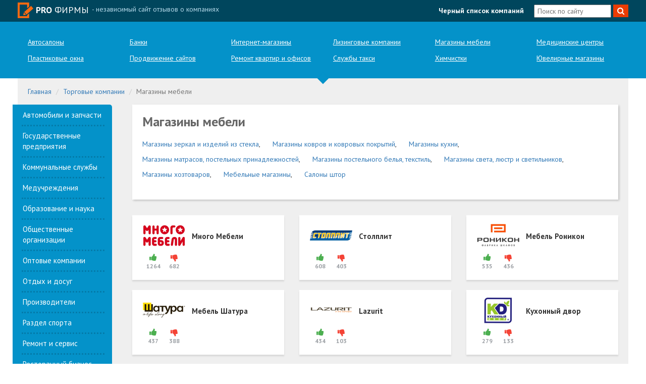

--- FILE ---
content_type: text/html; charset=UTF-8
request_url: http://pro-firmy.ru/torgovye-kompanii/magazini-mebeli
body_size: 44344
content:
<!DOCTYPE html>
<html lang="ru-RU">
    <head>
        <meta charset="UTF-8"/>
		<meta name="csrf-param" content="_csrf">
    <meta name="csrf-token" content="QnRDZ1dkemYtPXIRGwEYNyYWchZlDVcjKRlxFCMAHTR1MwoQASETVw==">
        <link rel="shortcut icon" href="/img/favicon.ico">
        <title>Магазины мебели: отзывы клиентов из Москвы и России</title>
		<meta name="description" content="Раздел Магазины мебели представлен сотней компаний, оказывающих услуги, чтобы не ошибиться, читайте правдивые отзывы клиентов.">
<meta name="keywords" content="Магазины мебели, отзывы клиентов, покупателей">
<link href="https://maxcdn.bootstrapcdn.com/bootstrap/3.3.7/css/bootstrap.min.css" rel="stylesheet">
<link href="//netdna.bootstrapcdn.com/font-awesome/4.2.0/css/font-awesome.min.css" rel="stylesheet">
<link href="/vendor/fancybox/jquery.fancybox.css" rel="stylesheet">
<link href="/css/animate.css" rel="stylesheet">
<link href="/vendor/raty/lib/jquery.raty.css" rel="stylesheet">
<link href="/vendor/jquery-ui/1.11.4/jquery-ui.min.css" rel="stylesheet">
<link href="/vendor/jquery-ui/1.11.4/jquery-ui.theme.min.css" rel="stylesheet">
<link href="/css/site.css?v=0.08" rel="stylesheet">
<script src="/assets/87863508/jquery.js"></script>
<script src="https://maxcdn.bootstrapcdn.com/bootstrap/3.3.7/js/bootstrap.min.js"></script>
<script src="/assets/6e6175d4/yii.js"></script>
<script src="/vendor/fancybox/jquery.fancybox.pack.js"></script>
<script src="/vendor/modernizr.custom.js"></script>
<script src="/vendor/raty/lib/jquery.raty.js"></script>
<script src="/vendor/scroll_to.js"></script>
<script src="/vendor/jquery-ui/1.11.4/jquery-ui.min.js"></script>
<script src="/js/php_functions.js"></script>
<script src="https://api-maps.yandex.ru/2.0/?load=package.full&amp;lang=ru-RU"></script>
<script src="/js/main.js?v=0.02"></script>    </head>
    <body id="top">
        <!--[if lt IE 7]>
                <p class="browsehappy">You are using an <strong>outdated</strong> browser. Please <a href="http://browsehappy.com/">upgrade your browser</a> to improve your experience.</p>
        <![endif]-->
				        <!--==============================header=================================-->
        <header>
            <div class="header-first-line">
                <div class='container'>
                    <div class='row'>
                        <div class="col-xs-7">
                            <a class="logo" href="/">
								<img src="/img/logo.png" alt=""> <span class="logo-part-1">PRO</span><span class="logo-part-2"> ФИРМЫ</span>
                            </a>
                            <span class="logo-slogan">
                                - независимый сайт отзывов о компаниях
                            </span>
                        </div>
                        <div class="col-xs-3 text-right">
							<a class="black-list-link" href="/catalog/black-list">Черный список компаний</a>						</div>
                        <div class="col-xs-2">
							<div class="header-search text-right">
								<form action="/search"><input name="q" type="text" autocomplete="off" placeholder="Поиск по сайту" class="header-search-input"> <button  class="header-search-button"><i class="fa fa-search"></i></button></form>
							</div>
                        </div>
                    </div>
                </div>
            </div>
            <div class='header-second-line'>
                <div class='container'>
					<ul class="row nav navbar-nav header-categories">
													<li class="col-xs-2"><a href="/avtomobili-i-zapchasti/avtosalony-i-zapchasti/avtosalony">Автосалоны</a></li>
													<li class="col-xs-2"><a href="/sfera-biznes-uslug/finansovye-organizacii/banki">Банки</a></li>
													<li class="col-xs-2"><a href="/torgovye-kompanii/internet-magaziny">Интернет-магазины</a></li>
													<li class="col-xs-2"><a href="/sfera-biznes-uslug/finansovye-organizacii/lizingovye-kompanii">Лизинговые компании</a></li>
													<li class="col-xs-2"><a href="/torgovye-kompanii/magazini-mebeli">Магазины мебели</a></li>
													<li class="col-xs-2"><a href="/meduchrezhdenija/medicinskie-centry-analizy/medicinskie-centry">Медицинские центры</a></li>
													<li class="col-xs-2"><a href="/stroitelstvo-i-nedvizhimost/stroitelnye-i-remontnye-organizacii/plastikovie-okna">Пластиковые окна</a></li>
													<li class="col-xs-2"><a href="/sfera-biznes-uslug/reklamnye-agentstva-piar-marketing/prodvizhenie-saytov">Продвижение сайтов</a></li>
													<li class="col-xs-2"><a href="/stroitelstvo-i-nedvizhimost/stroitelnye-i-remontnye-organizacii/remont-kvartir-i-ofisov">Ремонт квартир и офисов</a></li>
													<li class="col-xs-2"><a href="/transportnye-kompanii/passazhirskiy-transport-gruzoperevozki/sluzhby-taksi">Службы такси</a></li>
													<li class="col-xs-2"><a href="/uslugi-naseleniju/doma-byta-atele-himchistki-remont-odezhdy-i-obuvi/himchistki">Химчистки</a></li>
													<li class="col-xs-2"><a href="/torgovye-kompanii/uvelirnye-magaziny-parfumeriya-kosmetika/uvelirnye-magaziny">Ювелирные магазины</a></li>
											</ul>
                </div>
            </div>
            <div class="header-marker"></div>
        </header>
        <div class="container center-container">
            <div class="center-container-background">
				
<ul class="breadcrumb" itemscope itemtype="http://schema.org/BreadcrumbList"><li itemprop="itemListElement" itemscope itemtype="http://schema.org/ListItem"><a href="/" itemprop="item"><span itemprop="name">Главная</span></a></li>
<li itemprop="itemListElement" itemscope itemtype="http://schema.org/ListItem"><a href="/torgovye-kompanii" itemprop="item"><span itemprop="name">Торговые компании</span></a></li>
<li itemprop="itemListElement" itemscope itemtype="http://schema.org/ListItem" class="active"><span itemprop="name">Магазины мебели</span></li>
</ul><div class="row">
    <div class='col-xs-2'>
        <ul class="left-categories">
                            <li class=""><a href="/avtomobili-i-zapchasti">Автомобили и запчасти</a></a></li>
                            <li class=""><a href="/gosudarstvennaie-predpriyatia">Государственные предприятия</a></a></li>
                            <li class=""><a href="/kommunalnye-sluzhby">Коммунальные службы</a></a></li>
                            <li class=""><a href="/meduchrezhdenija">Медучреждения</a></a></li>
                            <li class=""><a href="/obrazovanie-i-nauka">Образование и наука</a></a></li>
                            <li class=""><a href="/obshhestvennye-organizacii">Общественные организации</a></a></li>
                            <li class=""><a href="/optovye-kompanii">Оптовые компании</a></a></li>
                            <li class=""><a href="/otdih-i-dosug">Отдых и досуг</a></a></li>
                            <li class=""><a href="/proizvoditeli">Производители</a></a></li>
                            <li class=""><a href="/razdel-sporta">Раздел спорта</a></a></li>
                            <li class=""><a href="/remont-i-servis">Ремонт и сервис</a></a></li>
                            <li class=""><a href="/restorannyj-biznes">Ресторанный бизнес</a></a></li>
                            <li class=""><a href="/socialnye-sluzhby">Социальные службы</a></a></li>
                            <li class=""><a href="/stroitelstvo-i-nedvizhimost">Строительство и недвижимость</a></a></li>
                            <li class=""><a href="/sfera-biznes-uslug">Сфера бизнес-услуг</a></a></li>
                            <li class=""><a href="/sfera-turizma">Сфера туризма</a></a></li>
                            <li class="active"><a href="/torgovye-kompanii">Торговые компании</a></a></li>
                            <li class=""><a href="/torgovye-predpriyatiya">Торговые предприятия</a></a></li>
                            <li class=""><a href="/transportnye-kompanii">Транспортные компании</a></a></li>
                            <li class=""><a href="/uslugi-naseleniju">Услуги населению</a></a></li>
                    </ul>
    </div>
    <div class="col-xs-10">
        <div class="row">
            <div class="col-xs-12">
                <div class="white-block with-margin">
                    <h1 class="category-title">Магазины мебели</h1>
                                            <ul class="subcategories-list">
                                                            <li><a href="/torgovye-kompanii/magazini-mebeli/magaziny-zerkal-i-izdeliy-iz-stekla" title="Магазины зеркал и изделий из стекла">Магазины зеркал и изделий из стекла</a>,</li>

                                                            <li><a href="/torgovye-kompanii/magazini-mebeli/magaziny-kovrov-i-kovrovyh-pokrytiy" title="Магазины ковров и ковровых покрытий">Магазины ковров и ковровых покрытий</a>,</li>

                                                            <li><a href="/torgovye-kompanii/magazini-mebeli/magaziny-kuhni" title="Магазины кухни">Магазины кухни</a>,</li>

                                                            <li><a href="/torgovye-kompanii/magazini-mebeli/magaziny-matrasov-postelnyh-prinadlezhnostey" title="Магазины матрасов, постельных принадлежностей">Магазины матрасов, постельных принадлежностей</a>,</li>

                                                            <li><a href="/torgovye-kompanii/magazini-mebeli/magaziny-postelnogo-belya-tekstil" title="Магазины постельного белья, текстиль">Магазины постельного белья, текстиль</a>,</li>

                                                            <li><a href="/torgovye-kompanii/magazini-mebeli/magaziny-sveta-lustr-i-svetilnikov" title="Магазины света, люстр и светильников">Магазины света, люстр и светильников</a>,</li>

                                                            <li><a href="/torgovye-kompanii/magazini-mebeli/magaziny-tovarov-dlya-doma-i-hoztovarov" title="Магазины хозтоваров">Магазины хозтоваров</a>,</li>

                                                            <li><a href="/torgovye-kompanii/magazini-mebeli/magaziny-i-salony-mebeli-mebelnye-centry" title="Мебельные магазины">Мебельные магазины</a>,</li>

                                                            <li><a href="/torgovye-kompanii/magazini-mebeli/magaziny-i-salony-shtor" title="Салоны штор">Салоны штор</a></li>

                                                    </ul>
                                    </div>
            </div>
        </div>

        <div class="row">
            <div class="col-xs-12">
                            </div>
        </div>
        <div class="row">
            <div class="col-xs-12 mdc-companies">
                <div class="">
                    

                                            <div class="row">
                                                            <div class="col-xs-4 mdc-companies-item">
                                    
<div class="mdc-companies-item-container">
    <a href="/mnogo-mebeli-otzyvy">
        <div class="mdc-companies-item-title">
            <div class="mdc-companies-item-title-logo">
                                    <img src="/img/cache/company/logo/small-logo/company-100840.png" alt="Много Мебели">                                <table class="mdc-companies-item-rating">
                    <tr class="company-rating">
                        <td class="company-rating-pos"><i class="fa fa fa-thumbs-up"></i>1264</td>
                        <td class="company-rating-neg"><i class="fa fa fa-thumbs-down"></i>682</td>
                    </tr>
                </table>
            </div>
            <span>Много Мебели</span>
        </div>
        <div class="mdc-companies-item-text">
        </div>
    </a>
</div>                                </div>
                                                            <div class="col-xs-4 mdc-companies-item">
                                    
<div class="mdc-companies-item-container">
    <a href="/stolplit-otzyvy">
        <div class="mdc-companies-item-title">
            <div class="mdc-companies-item-title-logo">
                                    <img src="/img/cache/company/logo/small-logo/company-66082.png" alt="Столплит">                                <table class="mdc-companies-item-rating">
                    <tr class="company-rating">
                        <td class="company-rating-pos"><i class="fa fa fa-thumbs-up"></i>608</td>
                        <td class="company-rating-neg"><i class="fa fa fa-thumbs-down"></i>403</td>
                    </tr>
                </table>
            </div>
            <span>Столплит</span>
        </div>
        <div class="mdc-companies-item-text">
        </div>
    </a>
</div>                                </div>
                                                            <div class="col-xs-4 mdc-companies-item">
                                    
<div class="mdc-companies-item-container">
    <a href="/ronikon-otzyvy">
        <div class="mdc-companies-item-title">
            <div class="mdc-companies-item-title-logo">
                                    <img src="/img/cache/company/logo/small-logo/company-65883.png" alt="Мебель Роникон">                                <table class="mdc-companies-item-rating">
                    <tr class="company-rating">
                        <td class="company-rating-pos"><i class="fa fa fa-thumbs-up"></i>535</td>
                        <td class="company-rating-neg"><i class="fa fa fa-thumbs-down"></i>436</td>
                    </tr>
                </table>
            </div>
            <span>Мебель Роникон</span>
        </div>
        <div class="mdc-companies-item-text">
        </div>
    </a>
</div>                                </div>
                                                    </div>
                                            <div class="row">
                                                            <div class="col-xs-4 mdc-companies-item">
                                    
<div class="mdc-companies-item-container">
    <a href="/shatura-mk-otzyvy">
        <div class="mdc-companies-item-title">
            <div class="mdc-companies-item-title-logo">
                                    <img src="/img/cache/company/logo/small-logo/company-66094.png" alt="Мебель Шатура">                                <table class="mdc-companies-item-rating">
                    <tr class="company-rating">
                        <td class="company-rating-pos"><i class="fa fa fa-thumbs-up"></i>437</td>
                        <td class="company-rating-neg"><i class="fa fa fa-thumbs-down"></i>388</td>
                    </tr>
                </table>
            </div>
            <span>Мебель Шатура</span>
        </div>
        <div class="mdc-companies-item-text">
        </div>
    </a>
</div>                                </div>
                                                            <div class="col-xs-4 mdc-companies-item">
                                    
<div class="mdc-companies-item-container">
    <a href="/lazurit-74-otzyvy">
        <div class="mdc-companies-item-title">
            <div class="mdc-companies-item-title-logo">
                                    <img src="/img/cache/company/logo/small-logo/company-102961.png" alt="Lazurit">                                <table class="mdc-companies-item-rating">
                    <tr class="company-rating">
                        <td class="company-rating-pos"><i class="fa fa fa-thumbs-up"></i>434</td>
                        <td class="company-rating-neg"><i class="fa fa fa-thumbs-down"></i>103</td>
                    </tr>
                </table>
            </div>
            <span>Lazurit</span>
        </div>
        <div class="mdc-companies-item-text">
        </div>
    </a>
</div>                                </div>
                                                            <div class="col-xs-4 mdc-companies-item">
                                    
<div class="mdc-companies-item-container">
    <a href="/kuhonnyy-dvor-otzyvy">
        <div class="mdc-companies-item-title">
            <div class="mdc-companies-item-title-logo">
                                    <img src="/img/cache/company/logo/small-logo/company-100817.png" alt="Кухонный двор">                                <table class="mdc-companies-item-rating">
                    <tr class="company-rating">
                        <td class="company-rating-pos"><i class="fa fa fa-thumbs-up"></i>279</td>
                        <td class="company-rating-neg"><i class="fa fa fa-thumbs-down"></i>133</td>
                    </tr>
                </table>
            </div>
            <span>Кухонный двор</span>
        </div>
        <div class="mdc-companies-item-text">
        </div>
    </a>
</div>                                </div>
                                                    </div>
                                            <div class="row">
                                                            <div class="col-xs-4 mdc-companies-item">
                                    
<div class="mdc-companies-item-container">
    <a href="/cvet-divanov-otzyvy">
        <div class="mdc-companies-item-title">
            <div class="mdc-companies-item-title-logo">
                                    <img src="/img/cache/company/logo/small-logo/company-100811.png" alt="Цвет Диванов">                                <table class="mdc-companies-item-rating">
                    <tr class="company-rating">
                        <td class="company-rating-pos"><i class="fa fa fa-thumbs-up"></i>86</td>
                        <td class="company-rating-neg"><i class="fa fa fa-thumbs-down"></i>180</td>
                    </tr>
                </table>
            </div>
            <span>Цвет Диванов</span>
        </div>
        <div class="mdc-companies-item-text">
        </div>
    </a>
</div>                                </div>
                                                            <div class="col-xs-4 mdc-companies-item">
                                    
<div class="mdc-companies-item-container">
    <a href="/anderssen-otzyvy">
        <div class="mdc-companies-item-title">
            <div class="mdc-companies-item-title-logo">
                                    <img src="/img/cache/company/logo/small-logo/company-101596.png" alt="Anderssen">                                <table class="mdc-companies-item-rating">
                    <tr class="company-rating">
                        <td class="company-rating-pos"><i class="fa fa fa-thumbs-up"></i>224</td>
                        <td class="company-rating-neg"><i class="fa fa fa-thumbs-down"></i>55</td>
                    </tr>
                </table>
            </div>
            <span>Anderssen</span>
        </div>
        <div class="mdc-companies-item-text">
        </div>
    </a>
</div>                                </div>
                                                            <div class="col-xs-4 mdc-companies-item">
                                    
<div class="mdc-companies-item-container">
    <a href="/lazurit-61-otzyvy">
        <div class="mdc-companies-item-title">
            <div class="mdc-companies-item-title-logo">
                                    <img src="/img/cache/company/logo/small-logo/company-102497.png" alt="Лазурит">                                <table class="mdc-companies-item-rating">
                    <tr class="company-rating">
                        <td class="company-rating-pos"><i class="fa fa fa-thumbs-up"></i>202</td>
                        <td class="company-rating-neg"><i class="fa fa fa-thumbs-down"></i>30</td>
                    </tr>
                </table>
            </div>
            <span>Лазурит</span>
        </div>
        <div class="mdc-companies-item-text">
        </div>
    </a>
</div>                                </div>
                                                    </div>
                                            <div class="row">
                                                            <div class="col-xs-4 mdc-companies-item">
                                    
<div class="mdc-companies-item-container">
    <a href="/zov-18-otzyvy">
        <div class="mdc-companies-item-title">
            <div class="mdc-companies-item-title-logo">
                                    <img src="/img/cache/company/logo/small-logo/company-142372.png" alt="Кухни Зов">                                <table class="mdc-companies-item-rating">
                    <tr class="company-rating">
                        <td class="company-rating-pos"><i class="fa fa fa-thumbs-up"></i>122</td>
                        <td class="company-rating-neg"><i class="fa fa fa-thumbs-down"></i>101</td>
                    </tr>
                </table>
            </div>
            <span>Кухни Зов</span>
        </div>
        <div class="mdc-companies-item-text">
        </div>
    </a>
</div>                                </div>
                                                            <div class="col-xs-4 mdc-companies-item">
                                    
<div class="mdc-companies-item-container">
    <a href="/mebelvia-otzyvy">
        <div class="mdc-companies-item-title">
            <div class="mdc-companies-item-title-logo">
                                    <img src="/img/cache/company/logo/small-logo/company-249274.png" alt="Мебель Виа">                                <table class="mdc-companies-item-rating">
                    <tr class="company-rating">
                        <td class="company-rating-pos"><i class="fa fa fa-thumbs-up"></i>192</td>
                        <td class="company-rating-neg"><i class="fa fa fa-thumbs-down"></i>15</td>
                    </tr>
                </table>
            </div>
            <span>Мебель Виа</span>
        </div>
        <div class="mdc-companies-item-text">
        </div>
    </a>
</div>                                </div>
                                                            <div class="col-xs-4 mdc-companies-item">
                                    
<div class="mdc-companies-item-container">
    <a href="/homeme-ru-otzyvy">
        <div class="mdc-companies-item-title">
            <div class="mdc-companies-item-title-logo">
                                    <img src="/img/cache/company/logo/small-logo/company-159393.png" alt="HomeMe">                                <table class="mdc-companies-item-rating">
                    <tr class="company-rating">
                        <td class="company-rating-pos"><i class="fa fa fa-thumbs-up"></i>184</td>
                        <td class="company-rating-neg"><i class="fa fa fa-thumbs-down"></i>5</td>
                    </tr>
                </table>
            </div>
            <span>HomeMe</span>
        </div>
        <div class="mdc-companies-item-text">
        </div>
    </a>
</div>                                </div>
                                                    </div>
                                            <div class="row">
                                                            <div class="col-xs-4 mdc-companies-item">
                                    
<div class="mdc-companies-item-container">
    <a href="/stekswood-otzyvy">
        <div class="mdc-companies-item-title">
            <div class="mdc-companies-item-title-logo">
                                    <img src="/img/cache/company/logo/small-logo/company-249288.png" alt="Stekswood">                                <table class="mdc-companies-item-rating">
                    <tr class="company-rating">
                        <td class="company-rating-pos"><i class="fa fa fa-thumbs-up"></i>127</td>
                        <td class="company-rating-neg"><i class="fa fa fa-thumbs-down"></i>0</td>
                    </tr>
                </table>
            </div>
            <span>Stekswood</span>
        </div>
        <div class="mdc-companies-item-text">
        </div>
    </a>
</div>                                </div>
                                                            <div class="col-xs-4 mdc-companies-item">
                                    
<div class="mdc-companies-item-container">
    <a href="/dyatkovo-otzyvy">
        <div class="mdc-companies-item-title">
            <div class="mdc-companies-item-title-logo">
                                    <img src="/img/cache/company/logo/small-logo/company-100810.png" alt="Мебель Дятьково">                                <table class="mdc-companies-item-rating">
                    <tr class="company-rating">
                        <td class="company-rating-pos"><i class="fa fa fa-thumbs-up"></i>121</td>
                        <td class="company-rating-neg"><i class="fa fa fa-thumbs-down"></i>6</td>
                    </tr>
                </table>
            </div>
            <span>Мебель Дятьково</span>
        </div>
        <div class="mdc-companies-item-text">
        </div>
    </a>
</div>                                </div>
                                                            <div class="col-xs-4 mdc-companies-item">
                                    
<div class="mdc-companies-item-container">
    <a href="/vobaza-otzyvy">
        <div class="mdc-companies-item-title">
            <div class="mdc-companies-item-title-logo">
                                    <img src="/img/cache/company/logo/small-logo/company-251006.png" alt="ВоБаза">                                <table class="mdc-companies-item-rating">
                    <tr class="company-rating">
                        <td class="company-rating-pos"><i class="fa fa fa-thumbs-up"></i>121</td>
                        <td class="company-rating-neg"><i class="fa fa fa-thumbs-down"></i>2</td>
                    </tr>
                </table>
            </div>
            <span>ВоБаза</span>
        </div>
        <div class="mdc-companies-item-text">
        </div>
    </a>
</div>                                </div>
                                                    </div>
                                    </div>
            </div>
        </div>
        <div class="row">
            <div class="col-xs-12">
                <center>
                    <ul class="pagination"><li class="prev disabled"><span><span class='pager-nav-ico'></span> Предыдущая</span></li>
<li class="active"><a href="/torgovye-kompanii/magazini-mebeli" data-page="0">1</a></li>
<li><a href="/torgovye-kompanii/magazini-mebeli?page=2" data-page="1">2</a></li>
<li><a href="/torgovye-kompanii/magazini-mebeli?page=3" data-page="2">3</a></li>
<li><a href="/torgovye-kompanii/magazini-mebeli?page=4" data-page="3">4</a></li>
<li><a href="/torgovye-kompanii/magazini-mebeli?page=5" data-page="4">5</a></li>
<li><a href="/torgovye-kompanii/magazini-mebeli?page=6" data-page="5">6</a></li>
<li><a href="/torgovye-kompanii/magazini-mebeli?page=7" data-page="6">7</a></li>
<li><a href="/torgovye-kompanii/magazini-mebeli?page=8" data-page="7">8</a></li>
<li><a href="/torgovye-kompanii/magazini-mebeli?page=9" data-page="8">9</a></li>
<li><a href="/torgovye-kompanii/magazini-mebeli?page=10" data-page="9">10</a></li>
<li class="next"><a href="/torgovye-kompanii/magazini-mebeli?page=2" data-page="1">Следующая <span class='pager-nav-ico'></span></a></li></ul>                </center>
            </div>
        </div>
                <div class="row">
            <div class="col-xs-12 mdc-companies">
                <div class='last-reviews1'>
                    <div class="reviews-preview-title">Последние отзывы раздела</div>
                    
<div class="reviews-preview">
            <div class="row">
                            <div class="col-xs-4">
                    

	<div class="reviews-preview-block" onclick="location.assign('/tri-kita-3-otzyvy')">
		<div class="reviews-preview-block-logo">
							<img src="/img/cache/company/logo/small-logo/company-101829.png" alt="ТРИ КИТА">					</div>
		<div class="reviews-preview-block-rating">
							<i class="fa fa-thumbs-o-up"></i>
					</div>
		<div class="reviews-preview-block-title"><a href="/tri-kita-3-otzyvy">ТРИ КИТА</a></div>
		<div class="reviews-preview-block-text"><span class="reviews-preview-block-name">Максим: </span>
			Был проездом, увидел большой комплекс и решил заехать из любопытства. Внутри не как в обычном шумном ТЦ, а более камерно, хоть и просторно. Прошёлся по этажам, посмотрел, какие вообще сейчас тенденции…		</div>
		<div class="reviews-preview-block-footer">
			<div class="row">
				<div class="col-xs-6">
					<div class="reviews-preview-block-date">19.01.26</div>
				</div>
				<div class="col-xs-6">
					<div class="reviews-preview-block-locality text-right">Москва</div>
				</div>
			</div>
		</div>
	</div>
	                </div>
                            <div class="col-xs-4">
                    

	<div class="reviews-preview-block" onclick="location.assign('/multimebel-otzyvy')">
		<div class="reviews-preview-block-logo">
							<img src="/img/cache/company/logo/small-logo/company-101022.png" alt="МультиМебель">					</div>
		<div class="reviews-preview-block-rating">
							<i class="fa fa-thumbs-o-up"></i>
					</div>
		<div class="reviews-preview-block-title"><a href="/multimebel-otzyvy">МультиМебель</a></div>
		<div class="reviews-preview-block-text"><span class="reviews-preview-block-name">Алла: </span>
			Заказать шкаф оказалось проще простого, менеджеры всё сделали быстро. Замерщик дал крутые советы по делу. Ещё порадовало, что изготовили и поставили шкаф-купе очень оперативно и аккуратно. В общем, я…		</div>
		<div class="reviews-preview-block-footer">
			<div class="row">
				<div class="col-xs-6">
					<div class="reviews-preview-block-date">20.12.25</div>
				</div>
				<div class="col-xs-6">
					<div class="reviews-preview-block-locality text-right">Москва</div>
				</div>
			</div>
		</div>
	</div>
	                </div>
                            <div class="col-xs-4">
                    

	<div class="reviews-preview-block" onclick="location.assign('/tri-kita-3-otzyvy')">
		<div class="reviews-preview-block-logo">
							<img src="/img/cache/company/logo/small-logo/company-101829.png" alt="ТРИ КИТА">					</div>
		<div class="reviews-preview-block-rating">
							<i class="fa fa-thumbs-o-up"></i>
					</div>
		<div class="reviews-preview-block-title"><a href="/tri-kita-3-otzyvy">ТРИ КИТА</a></div>
		<div class="reviews-preview-block-text"><span class="reviews-preview-block-name">Володя: </span>
			Приехали с женой выбирать мебель для спальни и не прогадали! Ассортимент настолько широк, что мы нашли именно тот гарнитур, который видели в интернете, но по более выгодной цене, турецкого бренда. Спа…		</div>
		<div class="reviews-preview-block-footer">
			<div class="row">
				<div class="col-xs-6">
					<div class="reviews-preview-block-date">09.12.25</div>
				</div>
				<div class="col-xs-6">
					<div class="reviews-preview-block-locality text-right">Москва</div>
				</div>
			</div>
		</div>
	</div>
	                </div>
                    </div>
            <div class="row">
                            <div class="col-xs-4">
                    

	<div class="reviews-preview-block" onclick="location.assign('/tri-kita-3-otzyvy')">
		<div class="reviews-preview-block-logo">
							<img src="/img/cache/company/logo/small-logo/company-101829.png" alt="ТРИ КИТА">					</div>
		<div class="reviews-preview-block-rating">
							<i class="fa fa-thumbs-o-up"></i>
					</div>
		<div class="reviews-preview-block-title"><a href="/tri-kita-3-otzyvy">ТРИ КИТА</a></div>
		<div class="reviews-preview-block-text"><span class="reviews-preview-block-name">Галина: </span>
			За мебелью всегда в 3 Кита.
 15 лет назад переехали в Одинцово, с тех пор почти всю мебель покупаем в 3 Китах. Выбор большой, найти можно что угодно и всегда есть что-то со скидками. Есть доставка и…		</div>
		<div class="reviews-preview-block-footer">
			<div class="row">
				<div class="col-xs-6">
					<div class="reviews-preview-block-date">17.11.25</div>
				</div>
				<div class="col-xs-6">
					<div class="reviews-preview-block-locality text-right">Москва</div>
				</div>
			</div>
		</div>
	</div>
	                </div>
                            <div class="col-xs-4">
                    

	<div class="reviews-preview-block" onclick="location.assign('/tri-kita-3-otzyvy')">
		<div class="reviews-preview-block-logo">
							<img src="/img/cache/company/logo/small-logo/company-101829.png" alt="ТРИ КИТА">					</div>
		<div class="reviews-preview-block-rating">
							<i class="fa fa-thumbs-o-up"></i>
					</div>
		<div class="reviews-preview-block-title"><a href="/tri-kita-3-otzyvy">ТРИ КИТА</a></div>
		<div class="reviews-preview-block-text"><span class="reviews-preview-block-name">Евгения Соколовская: </span>
			Ремонт затянулся, срочно нужна была мебель в гостиную. Обошла несколько отделов, в Classico Mobili понравился журнальный столик, а диван взяли в другом павильоне. Акционный диван за полцены – повезло!…		</div>
		<div class="reviews-preview-block-footer">
			<div class="row">
				<div class="col-xs-6">
					<div class="reviews-preview-block-date">21.10.25</div>
				</div>
				<div class="col-xs-6">
					<div class="reviews-preview-block-locality text-right">Москва</div>
				</div>
			</div>
		</div>
	</div>
	                </div>
                            <div class="col-xs-4">
                    

	<div class="reviews-preview-block" onclick="location.assign('/multimebel-2-otzyvy')">
		<div class="reviews-preview-block-logo">
							<img src="/img/cache/company/logo/small-logo/company-104936.png" alt="МультиМебель">					</div>
		<div class="reviews-preview-block-rating">
							<i class="fa fa-thumbs-o-up"></i>
					</div>
		<div class="reviews-preview-block-title"><a href="/multimebel-2-otzyvy">МультиМебель</a></div>
		<div class="reviews-preview-block-text"><span class="reviews-preview-block-name">Анна: </span>
			Спасибо за шкаф. С момента заказа до изготовления прошло ровно 11 дней. Установка была произведена оперативно и качественно. Отдельное спасибо грузчикам, у меня в тот день не работал лифт. Спокойно вс…		</div>
		<div class="reviews-preview-block-footer">
			<div class="row">
				<div class="col-xs-6">
					<div class="reviews-preview-block-date">29.09.25</div>
				</div>
				<div class="col-xs-6">
					<div class="reviews-preview-block-locality text-right">Москва</div>
				</div>
			</div>
		</div>
	</div>
	                </div>
                    </div>
            <div class="row">
                            <div class="col-xs-4">
                    

	<div class="reviews-preview-block" onclick="location.assign('/tri-kita-3-otzyvy')">
		<div class="reviews-preview-block-logo">
							<img src="/img/cache/company/logo/small-logo/company-101829.png" alt="ТРИ КИТА">					</div>
		<div class="reviews-preview-block-rating">
							<i class="fa fa-thumbs-o-up"></i>
					</div>
		<div class="reviews-preview-block-title"><a href="/tri-kita-3-otzyvy">ТРИ КИТА</a></div>
		<div class="reviews-preview-block-text"><span class="reviews-preview-block-name">НиколаС: </span>
			Заезжал сюда чисто "на разведку", без конкретной цели, хотел обновлений в комнату, надоело, как она выглядит. И тут меня прям затянуло, куча прикольных салонов, есть что пощупать, посидеть, сравнить.…		</div>
		<div class="reviews-preview-block-footer">
			<div class="row">
				<div class="col-xs-6">
					<div class="reviews-preview-block-date">09.09.25</div>
				</div>
				<div class="col-xs-6">
					<div class="reviews-preview-block-locality text-right">Москва</div>
				</div>
			</div>
		</div>
	</div>
	                </div>
                            <div class="col-xs-4">
                    

	<div class="reviews-preview-block" onclick="location.assign('/ekonom-mebel-2-otzyvy')">
		<div class="reviews-preview-block-logo">
							<img src="/img/cache/company/logo/small-logo/company-101812.png" alt="Эконом Мебель">					</div>
		<div class="reviews-preview-block-rating">
							<i class="fa fa-thumbs-o-up"></i>
					</div>
		<div class="reviews-preview-block-title"><a href="/ekonom-mebel-2-otzyvy">Эконом Мебель</a></div>
		<div class="reviews-preview-block-text"><span class="reviews-preview-block-name">Лариса: </span>
			Заказ клиента N° КАУТ-004807
Моя искренняя благодарность Сергею _ Исполнительному Директору компании
«Мебель Эконом» за помощь в вопросах, которые возникли при соблюдении договора по заказу кухни..В…		</div>
		<div class="reviews-preview-block-footer">
			<div class="row">
				<div class="col-xs-6">
					<div class="reviews-preview-block-date">20.08.25</div>
				</div>
				<div class="col-xs-6">
					<div class="reviews-preview-block-locality text-right">Владивосток</div>
				</div>
			</div>
		</div>
	</div>
	                </div>
                            <div class="col-xs-4">
                    

	<div class="reviews-preview-block" onclick="location.assign('/tri-kita-3-otzyvy')">
		<div class="reviews-preview-block-logo">
							<img src="/img/cache/company/logo/small-logo/company-101829.png" alt="ТРИ КИТА">					</div>
		<div class="reviews-preview-block-rating">
							<i class="fa fa-thumbs-o-up"></i>
					</div>
		<div class="reviews-preview-block-title"><a href="/tri-kita-3-otzyvy">ТРИ КИТА</a></div>
		<div class="reviews-preview-block-text"><span class="reviews-preview-block-name">Rina Katrina: </span>
			Я так устала бегать по магазинам в поисках нормальной детской мебели! В Трёх китах наконец-то нашла всё в одном месте, и кроватку для младшего, и письменный стол для старшего. Продавцы не давили, спок…		</div>
		<div class="reviews-preview-block-footer">
			<div class="row">
				<div class="col-xs-6">
					<div class="reviews-preview-block-date">14.08.25</div>
				</div>
				<div class="col-xs-6">
					<div class="reviews-preview-block-locality text-right">Москва</div>
				</div>
			</div>
		</div>
	</div>
	                </div>
                    </div>
    </div>                </div>
            </div>
        </div>
    </div>
</div>
            </div>
        </div>
        <footer>
            <div class="footer-container-background">
            </div>
            <div class="container">
                <div class='row'>
                    <div class='col-xs-12 footer-copy-col text-center'>
                        <div class="footer-text">
							<p><span style="font-size:14px">Администрация сайта не несет ответственности за содержание информации, которую размещают посетители.</span></p>

<p><span style="font-size:16px">По всем возникающим вопросам&nbsp;пишите на почту: <strong>info@pro-firmy.ru</strong></span></p>

<p>&nbsp;</p>

<p>&nbsp;</p>
                        </div>
                        <div class="footer-logo">
                            <a class="logo" href="/">
								<img src="/img/logo.png" alt=""> <span class="logo-part-1">PRO</span><span class="logo-part-2">ФИРМЫ</span>
                            </a>
                        </div>
                        <div class="footer-copy">
							<p><span style="font-size:16px"><a href="http://pro-firmy.ru/catalog/black-list"><span style="color:#FF0000">Черный список компаний</span></a>&nbsp;&copy;&nbsp;2018&nbsp;</span></p>
                        </div>
                    </div>
                </div>
            </div>
        </footer>
				<!-- Yandex.Metrika counter --><script type="text/javascript">(function (d, w, c) { (w[c] = w[c] || []).push(function() { try { w.yaCounter32318089 = new Ya.Metrika({id:32318089, webvisor:true, clickmap:true, trackLinks:true, accurateTrackBounce:true}); } catch(e) { } }); var n = d.getElementsByTagName("script")[0], s = d.createElement("script"), f = function () { n.parentNode.insertBefore(s, n); }; s.type = "text/javascript"; s.async = true; s.src = (d.location.protocol == "https:" ? "https:" : "http:") + "//mc.yandex.ru/metrika/watch.js"; if (w.opera == "[object Opera]") { d.addEventListener("DOMContentLoaded", f, false); } else { f(); } })(document, window, "yandex_metrika_callbacks");</script><noscript><div><img src="//mc.yandex.ru/watch/32318089" style="position:absolute; left:-9999px;" alt="" /></div></noscript><!-- /Yandex.Metrika counter -->		    </body>
</html>


--- FILE ---
content_type: text/css
request_url: http://pro-firmy.ru/css/old_styles.css
body_size: 18007
content:
.category-block{border: solid 1px #eeeeee; color: #004181; margin-bottom: 17px;}
.category-block a{color: #004181;}
.category-block a:hover{text-decoration: underline;}
.category-block-title {
    font-weight: bold;
    border-bottom: 1px solid #eeeeee;
    font-size: 20px;
    padding: 6px 20px;
}
.category-block-title-quantity {color: #7F7F7F; font-weight: normal; font-size: 15px; vertical-align: middle; padding-left: 10px;}

.category-block-subcategories {padding: 15px 20px}
.category-block-subcategories ul{padding: 0; margin: 0;}
.category-block-subcategories ul li{display: inline-block}
.category-block-subcategories ul li a{}

.subcategories-list li{display: inline-block; vertical-align: top; background: none; padding-bottom: 10px; padding-right: 20px;}

.companies-list {position: relative}
.companies-list .list-group-item {
    min-height: 70px;
    padding-left: 130px;}
.companies-list a.list-group-item .list-group-item-heading {font-weight: bold; color: #03407F}
.companies-list a.list-group-item .list-group-item-subtitle {color: #888; font-size: 12px;}
.companies-list .list-group-item-heading span.counter{font-weight: normal}
.companies-list a.list-group-item .list-group-item-text { background: rgba(0, 0, 0, 0) url("/img/ico-metro.png") no-repeat scroll left center;
                                                          color: #000;
                                                          font-size: 13px;
                                                          min-height: 23px;
                                                          padding-left: 33px;
                                                          padding-top: 4px;
                                                          vertical-align: middle;}
.companies-list .list-group-item-image { left: 15px;
                                         position: absolute;
                                         top: 7px;}


.persons-list {position: relative}
.persons-list .list-group-item {
    min-height: 70px;
    padding-left: 85px;}
.persons-list a.list-group-item .list-group-item-heading {font-weight: bold; color: #03407F}
.persons-list a.list-group-item .list-group-item-subtitle {color: #888; font-size: 12px;}
.persons-list .list-group-item-heading span.counter{font-weight: normal}
.persons-list a.list-group-item .list-group-item-text { background: rgba(0, 0, 0, 0) url("/img/ico-metro.png") no-repeat scroll left center;
                                                        color: #000;
                                                        font-size: 13px;
                                                        min-height: 23px;
                                                        padding-left: 33px;
                                                        padding-top: 4px;
                                                        vertical-align: middle;}
.persons-list .list-group-item-image { left: 15px;
                                       position: absolute;
                                       top: 7px;}
.persons-list .list-group-item-image img{width: 54px;}

#map {font-size: 12px;}
#map a{color: #00a2e8;}


.company-subsection {margin-bottom: 0px;}

.company-subsection ul.list li{padding-left: 10px;}
.company-subsection a{color: #00a2e8; text-decoration: none !important; border: none; font-size: 12px;}
.company-subsection a:hover{color: #ff5241;}
.company-subsection-title {    background: rgba(0, 0, 0, 0) url("/img/bigblock-title-bg.png") repeat-x scroll center center;
                               color: #00566d;
                               font-size: 20px;
                               font-weight: 900;
                               margin: 14px 0;
                               text-align: center;
                               text-transform: uppercase;}
.bigblock-title {background: rgba(0, 0, 0, 0) url("/img/bigblock-title-bg.png") repeat-x scroll center center;
                 color: #00566d;
                 font-size: 20px;
                 font-weight: 900;
                 margin: 14px 0;
                 text-align: center;
                 text-transform: uppercase;}
.bigblock-title span{background: #fff; padding: 0 15px;}

.company-subsection-title span{background: #fff; padding: 0 15px;}
.company-subsection-body {}
.company-subsection-body ul{list-style: disc; list-style-position: inside; padding-bottom: 20px; margin-left: 20px;}
.company-subsection-body ul li{  list-style-position: outside;
                                 padding: 5px 0 2px;}


.company-subsection-body .collapsible-control {
    text-align: right;
}
.company-subsection-body .collapsible-control a{ font-size: 13px; text-decoration: underline !important;}

.company-subsection-body.collapsible.collapsed .fog {
    background: rgba(0, 0, 0, 0) linear-gradient(to bottom, rgba(255, 255, 255, 0) 12%, rgba(255, 255, 255, 1) 100%) repeat scroll 0 0;
    bottom: 0;
    display: none;
    height: 100px;
    position: absolute;
    width: 100%;
}

.company-subsection-body.collapsible.collapsed .collapsible-body {
    max-height: 15em;
    overflow: hidden;
    position: relative;
}

.reviewItem {
    border-top: 20px solid transparent;
    margin-top: -20px !important;
    position: relative;
    padding: 1px 0 30px 0;
}
.reviewItem .attached-images {padding-bottom: 20px;}
.reviewItem .attached-images .attached-images-title {font-style: italic; font-size: 11px; padding-bottom: 5px;}

.reviewItem.answer {
    margin-left: 20px;
}

.reviewItem ul.useful {
    list-style: none;
    border: 1px solid #ccc;
    float: right;
    padding: 3px 10px 4px;
    color: #777;
    font-family: tahoma,verdana;
    font-size: 11px;
}
.reviewItem ul.useful li{padding: 0}

.reviewItem div.response {
    background: none repeat scroll 0 0 #f2f2f2;
    color: #333;
    font-family: arial;
    padding: 15px;
    border-radius: 4px;	
}

.reviewItem .response ul.useful li {
    float: left;
    position: relative;
}


.reviewItem .response ul.useful li.answer {
    padding: 0 20px;
}
.reviewItem div.good {
    background: none repeat scroll 0 0 #daf1db !important;
}
.reviewItem div.bad {
    background: none repeat scroll 0 0 #ffe3e3 !important;
}


.reviewItem  div.response .profile_name {
    font-size: 19px;
    height: auto;
    margin-bottom: 0;
    color: #005;
    min-height: 40px;
}


.reviewItem div.response table * {
    font-family: arial;
}

.reviewItem div.response p {
    clear: left;
    font-size: 13px;
    margin-bottom: 20px;
}


.reviewItem div.response span.date {
    background: none repeat scroll 0 0 #ccc;
    color: #fff;
    font-family: tahoma,verdana;
    font-size: 11px;
    padding: 4px 0 5px;
    position: absolute;
    right: 15px;
    text-align: center;
    top: 12px;
    width: 87px;
}

.reviewItem div.response p.links {
    float: left;
    height: 20px;
    margin: 0;
    padding-top: 4px;
}


.company-title h1 {float: left;}
.company-title .aveage-rating {float: left; margin-right: 5px;}
.company-title .aveage-rating .rating {
    background-color: #92ce0a;
    color: #fff;
    display: block;
    height: 40px;
    line-height: 38px;
    margin: 0 auto;
    text-align: center;
    width: 40px;
}
.company-title .aveage-rating .votes{font-style: italic; font-size: 12px;}

.company-title .aveage-rating .rating.rating-0 {background-color: #9b2d30;}
.company-title .aveage-rating .rating.rating-1 {background-color: #ff0000;}
.company-title .aveage-rating .rating.rating-2 {background-color: #ffa500; color: #000}
.company-title .aveage-rating .rating.rating-3 {background-color: #ffff00; color: #000}
.company-title .aveage-rating .rating.rating-4 {background-color: #92ce0a;}

#yandex-search {float: right; width: 300px; padding-top: 13px;}

.review-block {border: 1px solid #ddd; margin-bottom: 20px;  padding: 13px 18px; box-shadow: 2px 2px 2px rgba(0, 0, 0, 0.21);}
.review-block-title {font-weight: bold; color: #333; font-size: 17px}
.review-block-body {padding-bottom: 10px;}
.review-block-body .username{font-weight: bold;}
.review-block-main-url {display: block; color: #4c4c4c!important}
.review-block-date {color: #aaa; font-size: 13px;}
.review-block-rating {padding: 2px 0px 5px 0}


.reviews-container .reviews-container-col .review-block {margin-left: -10px; margin-right: -10px;}
.reviews-container .reviews-container-col:first-child .review-block {margin-left: 0px;}
.reviews-container .reviews-container-col:last-child .review-block {margin-right: 0px;}


#reviews-list {margin-bottom: -20px;}

.uppercase {text-transform: uppercase}

.review-disabled form {opacity: 0.5; border: solid 1px red; margin-bottom: 5px}

.panel.company-image {text-align: center;}

.file-preview-thumbnails {}
.file-preview-thumbnails > div{max-width: 150px!important; max-height: 150px!important; }
.file-preview-thumbnails .file-preview-image{max-width: 150px!important; max-height: 150px!important; }

.user-menu {}
.user-menu a{display: block; width: 100%; height: 100%;}

.panel-default > .panel-heading {
    background-color: #f5f5f5;
    border-color: #ddd;
    color: #400040;
    font-size: 17px;
    font-style: italic;
}

.companies-list {}
.companies-list-item {border-bottom: 1px solid #dddddd;
                      min-height: 78px;
                      padding: 20px 10px 10px 123px;
                      position: relative;}
.companies-list-item-logo { left: 16px;
                            position: absolute;
                            top: 10px;}
.mdc-companies-item-rating {}
.companies-list-item-title{}
.companies-list-item-title a{   color: #000;
                                font-size: 14px;
                                font-weight: bold;
                                text-decoration: none;}

.mdc-reviews-item {
}
.mdc-reviews-item-container {
    background: #fff none repeat scroll 0 0;
    border: 1px solid transparent;
    box-shadow: 0 3px 3px 0 rgba(0, 0, 0, 0.1);
    margin: 10px 0;
    padding: 13px 20px;
}
.mdc-reviews-item-container:hover {
    background: #fff none repeat scroll 0 0;
    border: 1px solid #fabd1a;
    box-shadow: 0 3px 3px 0 rgba(250, 189, 26, 0.1);
}
.mdc-reviews-item-title {
    font-size: 15px;
    font-weight: bold;
    min-height: 63px;
    padding-bottom: 10px;
    vertical-align: top;
}
.mdc-reviews-item-title span {
    display: block;
    padding-top: 6px;
}
.mdc-reviews-item-title span a {
    color: #000;
    text-decoration: none;
}
.mdc-reviews-item-title img {
    float: left;
    padding-right: 15px;
}
.mdc-reviews-item-review-text {
    font-size: 12px;
    min-height: 74px;
}
.mdc-reviews-item-review-rating {
    padding-bottom: 5px;
    padding-top: 7px;
}
.mdc-reviews-item-review-footer {
    border-top: 1px solid #d7d7d7;
    margin: 0 -10px;
}
.mdc-reviews-item-review-date {
    color: #949494;
    font-size: 12px;
    padding: 10px 0 0;
}
.mdc-reviews-item-review-read {
}
.mdc-reviews-item-review-read a {
}
.mdc-reviews-item-review-read a:hover {
    color: #edad03;
}
.mdc-companies-item {
}
.mdc-companies-item-container {
    background: #fff none repeat scroll 0 0;
    border: 1px solid transparent;
    box-shadow: 0 3px 3px 0 rgba(0, 0, 0, 0.1);
    margin: 10px 0;
    padding: 13px 20px;
}
.mdc-companies-item-container:hover {
    background: #fff none repeat scroll 0 0;
    border: 1px solid #fabd1a;
    box-shadow: 0 3px 3px 0 rgba(250, 189, 26, 0.1);
}
.mdc-companies-item-title {
    font-size: 15px;
    font-weight: bold;
    min-height: 100px;
    padding-bottom: 10px;
    vertical-align: top;
    padding-right: 15px;
}
.mdc-companies-item-title-logo {
    float: left;
    margin-right: 13px;
}
.mdc-companies-item-title span {
    display: block;
    padding-top: 17px;
}
.mdc-companies-item-title span a {
    color: #000;
    text-decoration: none;
}
.mdc-companies-item-title img {
}
.mdc-companies-item-rating {
    padding-bottom: 5px;
    padding-top: 7px;
}


.mdc-companies-item-rating img {
    padding-right: 0;
}

.mdc-companies-item-text-label {
    font-weight: bold;
}

.company-reviews-list-item-text-message.collapsible.collapsed {
}
.company-reviews-list-item-text-message.collapsible.collapsed .fog {
    background: rgba(0, 0, 0, 0) linear-gradient(to bottom, rgba(255, 255, 255, 0) 0%, rgba(255, 255, 255, 1) 100%) repeat scroll 0 0;
    bottom: 0;
    display: none;
    height: 100px;
    position: absolute;
    width: 100%;
}
.company-reviews-list-item-text-message.collapsible.collapsed .collapsible-body {
    max-height: 140px;
    overflow: hidden;
}
.company-reviews-list-item-text-message .collapsible-control {
    bottom: 0;
    position: absolute;
}
.company-info-description.collapsible.collapsed .fog {
    background: rgba(0, 0, 0, 0) linear-gradient(to bottom, rgba(255, 255, 255, 0) 12%, rgba(255, 255, 255, 1) 100%) repeat scroll 0 0;
    bottom: 0;
    display: none;
    height: 100px;
    position: absolute;
    width: 100%;
}
.company-info-description.collapsible.collapsed .collapsible-body {
    max-height: 140px;
    overflow: hidden;
    position: relative;
}
.company-info-description .collapsible-control {
    text-align: right;
}
.ui-state-highlight, .ui-widget-content .ui-state-highlight, .ui-widget-header .ui-state-highlight {
    background: #def2ff none repeat scroll 0 0;
    border: 1px solid #afe2f9;
    color: #000;
}
.company-info-views {
    font-size: 12px;
    font-weight: bold;
    padding: 10px 0;
}
.company-info-views-count {
    font-weight: normal;
}



.company-info-description-block {padding-bottom: 0px;}

.company-info-logo a.logo {
    display: inline-block;
    text-align: center;
    width: 100%;
}
.company-info-logo a.logo img {
    max-width: 100%;
}


.company-info-rating-value {}

.panel-contacts-address {  border-bottom: 1px solid #000;
                           color: #000;
                           font-weight: bold;
                           margin-bottom: 10px;
                           padding-bottom: 5px;}

.panel-contacts-metro {background: rgba(0, 0, 0, 0) url("/img/ico-metro.png") no-repeat scroll left center;
                       color: #000;
                       font-size: 13px;
                       min-height: 23px;
                       padding-left: 33px;
                       padding-top: 4px;
                       vertical-align: middle;
                       margin-bottom: 20px;
}

.panel-contacts-row {margin-bottom: 20px;}
.panel-contacts-row-title {color: #000; font-weight: bold; padding-bottom: 5px;}
.panel-contacts-row-content {}
.panel-contacts-row-content a{color: #0041ad}
.panel-body > div:last-child {margin-bottom: 0}

.like-h2 {    color: #00a2e8;
              font-size: 18px;
              font-weight: bold;
              line-height: 30px;
              margin-bottom: 39px;
              padding-top: 2px;
              text-align: left;
              border-bottom: solid 1px #000;
}

.title-reviews-count {color: #666; font-weight: normal; font-size: 14px;}

.company-persons-list {margin: 0 -20px;}
.company-persons-list-item {display: inline-block;
                            margin-bottom: 40px;
                            padding: 0 20px;
                            width: 24%;}
.company-persons-list-item a {display: block;}
.company-persons-list-item a:hover {color: inherit}
.company-persons-list-item-image {min-height: 100px;}
.company-persons-list-item-title {color: #00a2e8; text-decoration: underline;}
.company-persons-list-item-subtitle {font-size: 11px;}


#admin-menu {
    background-color: #fff;
    border-bottom: 1px solid #666;
    border-left: 1px solid #666;
    box-shadow: 2px 1px 4px #aaa;
    list-style: outside none none;
    margin: 0;
    min-width: 170px;
    padding: 0;
    position: fixed;
    right: 0;
    top: 0;
    z-index: 2000;
}


#admin-menu a {
    color: #666;
    display: block;
    padding: 5px 10px;
    text-align: left;
    transition: none 0s ease 0s ;
}

.company-reviews {
}
.company-reviews-title {
    color: #006b83;
    font-size: 20px;
    margin-bottom: 25px;
}
.company-reviews-title-quantity {
    color: #949494;
    font-weight: 100;
}
.company-reviews-list {
}
.company-reviews-list-item {
    margin-bottom: 25px;
}
.company-reviews-list-item-avatar {
    padding-bottom: 15px;
    position: absolute;
    width: 57px;
}


.company-reviews-list-item-text {
    font-size: 12px;
    margin-bottom: 10px;
}
.company-reviews-list-item-city {
    font-size: 12px;
    max-width: 340px;
    padding-top: 10px;
    position: absolute;
    right: 15px;
    top: 0;
}

.company-reviews-list-item-text-title {
    font-size: 14px;
    font-weight: bold;
    line-height: 30px;
    margin-bottom: 10px;
    padding-left: 40px;
}
.company-reviews-list-item-text-message {
    color: #7E7E7E;
    font-size: 13px;
    padding: 0 5px;
    position: relative;
}

.company-reviews-list-item-ratings {
    border-bottom: 1px solid #e5e5e5;
    border-top: 1px solid #e5e5e5;
    margin-bottom: 20px;
    padding: 5px 0;
}
.company-reviews-list-item-ratings-item {
    display: inline-block;
    margin-right: 10px;
}
.company-reviews-list-item-ratings-item-label {
    color: #949494;
    font-size: 10px;
}
.company-reviews-list-item-ratings-item-stars {
    display: inline-block;
    min-width: 64px;
}
.company-reviews-list-item-ratings-item-stars img {
    width: 10px;
}

.company-reviews-list-item-firstline-rating {color: #7E7E7E}
.company-reviews-list-item-firstline-rating-stars { display: block;
                                                    margin-bottom: 5px;
                                                    margin-top: 9px;}



.container {position: relative;}

.articles-menu {position: absolute; top: 6px; right: 15px;}
.articles-menu ul {}
.articles-menu ul li {display: inline-block;}
.articles-menu ul li a {background-color: #90CD1B; display: block; font-style: italic; color: #FFF; padding: 6px 20px;}
.articles-menu ul li+li a {background-color: #FF7E0A; }


.view-worker-reviews {color: #428bca; text-decoration: underline;}

--- FILE ---
content_type: application/javascript
request_url: http://pro-firmy.ru/js/main.js?v=0.02
body_size: 4425
content:
$(document).ready(function () {
    $(".fancybox").fancybox();


    $('#companyreview-rating-stars').raty({
        targetScore: '#companyreview-rating',
        number: 5,
        score: 3,
        path: '/vendor/raty/lib/images'
    });

    $('#companyworkerreview-rating-stars').raty({
        targetScore: '#companyworkerreview-rating',
        number: 5,
        score: 3,
        path: '/vendor/raty/lib/images'
    });


    $(".rating-autostars").each(function () {
            path = '/vendor/raty/lib/images';
//        switch ($(this).data(template)) {
//            case 'style1':
//                break;
//            default:
//        }

        $(this).raty({
            readOnly: true,
            number: 5,
            score: $(this).data('rating'),
            path: path
        });

    });
});


function answer(review_id) {
    //review_id = $(this).data('review-id');

    name = $("#div_review_" + review_id + " .company-reviews-list-item-name").html();
    message = $("#div_review_" + review_id + " .company-reviews-list-item-text-message").html();

    $("#companyreview-parent_id").val(review_id);

    $("#companyworkerreview-name").val("Ответ официального представителя компании");
    $("#companyworkerreview-parent_id").val(review_id);

    $("#answer-comment").show();
    $("#answer-comment .name").html(name);
    $("#answer-comment .message").html(message);
    $("#add-review-form .review-form-rating").hide();

    $.scrollTo("#answer-comment", 800);

    return false;
}
$(document).ready(function () {
    $(".collapsible .collapsible-control a.collapse-button").on("click", function () {
        collapse_block = $(this).parent().parent();
        collapse_block.toggleClass('collapsed');

//		if(collapse_block.hasClass('collapsed')){
//			$(this).text("Развернуть");
//			collapse_block.find('.fog').show();
//		}
//		else{
        //	$(this).text("Свернуть");
        $(this).hide();
        collapse_block.find('.fog').hide();
        //}


        return false;
    });



    $('.header-search-input').autocomplete({
        delay: 100,
        minLength: 3,
        source: function (request, response) {
            $.ajax({
                url: '/search/autocomplete?q=' + encodeURIComponent(request.term),
                dataType: 'json',
                success: function (json) {
                    response($.map(json, function (item) {
                        return {
                            //							label: item.title_formated,
                            //							label_raw: item.title,
                            label: item.title,
                            href: item.href
                        }
                    }));
                }
            });
        },
        select: function (event, ui) {
            $('.header-search-input').val(ui.item.label_raw)
            location = ui.item.href;
            return false;
        },
        focus: function (event, ui) {
            return false;
        },
    }).autocomplete("instance")._renderItem = function (ul, item) {
        var re = new RegExp("(" + this.term + ")", "gi"),
                template = "<span class='ui-state-highlight'>$1</span>",
                label = item.label.replace(re, template),
                $li = $("<li/>").appendTo(ul);


        $("<span/>").html(label).appendTo($li);

        return $li;
    };
	
	
	$('#formcompany-review_city, #companyreview-city').autocomplete({
		delay: 100,
		minLength: 3,
		source: function (request, response) {
			$.ajax({
				url: '/search/autocomplete-locality?q=' + encodeURIComponent(request.term),
				dataType: 'json',
				success: function (json) {
					response($.map(json, function (item) {
						return {
							id: item.href,
							label: item.title,
						}
					}));
				}
			});
		},
		select: function (event, ui) {
			$(this).val(ui.item.label)
			//$('#companyreview-city').val(ui.item.label)
			return false;
		},
		focus: function (event, ui) {
			return false;
		},
	}).autocomplete("instance")._renderItem = function (ul, item) {
		var re = new RegExp("(" + this.term + ")", "gi"),
				template = "<span class='ui-state-highlight'>$1</span>",
				label = item.label.replace(re, template),
				$li = $("<li class='companyreview-city-autocomplete-item'></li>").appendTo(ul);


		$("<span/>").html(label).appendTo($li);

		return $li;
	};

});


--- FILE ---
content_type: application/javascript
request_url: http://pro-firmy.ru/vendor/scroll_to.js
body_size: 5643
content:
/*!
 * jQuery.scrollTo
 * Copyright (c) 2007-2014 Ariel Flesler - aflesler<a>gmail<d>com | http://flesler.blogspot.com
 * Licensed under MIT
 * http://flesler.blogspot.com/2007/10/jqueryscrollto.html
 * @projectDescription Easy element scrolling using jQuery.
 * @author Ariel Flesler
 * @version 1.4.14
 */
;(function(define) {
	'use strict';

	define(['jquery'], function($) {
		var $scrollTo = $.scrollTo = function(target, duration, settings) {
			return $(window).scrollTo(target, duration, settings);
		};

		$scrollTo.defaults = {
			axis:'xy',
			duration: 0,
			limit:true
		};

		// Returns the element that needs to be animated to scroll the window.
		// Kept for backwards compatibility (specially for localScroll & serialScroll)
		$scrollTo.window = function() {
			return $(window)._scrollable();
		};

		// Hack, hack, hack :)
		// Returns the real elements to scroll (supports window/iframes, documents and regular nodes)
		$.fn._scrollable = function() {
			return this.map(function() {
				var elem = this,
					isWin = !elem.nodeName || $.inArray(elem.nodeName.toLowerCase(), ['iframe','#document','html','body']) !== -1;

				if (!isWin) {
					return elem;
				}

				var doc = (elem.contentWindow || elem).document || elem.ownerDocument || elem;

				return /webkit/i.test(navigator.userAgent) || doc.compatMode === 'BackCompat' ?
					doc.body :
					doc.documentElement;
			});
		};

		$.fn.scrollTo = function(target, duration, settings) {
			if (typeof duration === 'object') {
				settings = duration;
				duration = 0;
			}
			if (typeof settings === 'function') {
				settings = { onAfter:settings };
			}
			if (target === 'max') {
				target = 9e9;
			}

			settings = $.extend({}, $scrollTo.defaults, settings);
			// Speed is still recognized for backwards compatibility
			duration = duration || settings.duration;
			// Make sure the settings are given right
			settings.queue = settings.queue && settings.axis.length > 1;

			if (settings.queue) {
				// Let's keep the overall duration
				duration /= 2;
			}
			settings.offset = both(settings.offset);
			settings.over = both(settings.over);

			return this._scrollable().each(function() {
				// Null target yields nothing, just like jQuery does
				if (target === null) return;

				var elem = this,
					$elem = $(elem),
					targ = target, toff, attr = {},
					win = $elem.is('html,body');

				switch (typeof targ) {
					// A number will pass the regex
					case 'number':
					case 'string':
						if (/^([+-]=?)?\d+(\.\d+)?(px|%)?$/.test(targ)) {
							targ = both(targ);
							// We are done
							break;
						}
						// Relative/Absolute selector, no break!
						targ = win ? $(targ) : $(targ, this);
						if (!targ.length) return;
						/* falls through */
					case 'object':
						// DOMElement / jQuery
						if (targ.is || targ.style) {
							// Get the real position of the target
							toff = (targ = $(targ)).offset();
						}
				}

				var offset = $.isFunction(settings.offset) && settings.offset(elem, targ) || settings.offset;

				$.each(settings.axis.split(''), function(i, axis) {
					var Pos	= axis === 'x' ? 'Left' : 'Top',
						pos = Pos.toLowerCase(),
						key = 'scroll' + Pos,
						old = elem[key],
						max = $scrollTo.max(elem, axis);

					if (toff) {// jQuery / DOMElement
						attr[key] = toff[pos] + (win ? 0 : old - $elem.offset()[pos]);

						// If it's a dom element, reduce the margin
						if (settings.margin) {
							attr[key] -= parseInt(targ.css('margin'+Pos), 10) || 0;
							attr[key] -= parseInt(targ.css('border'+Pos+'Width'), 10) || 0;
						}

						attr[key] += offset[pos] || 0;

						if (settings.over[pos]) {
							// Scroll to a fraction of its width/height
							attr[key] += targ[axis === 'x'?'width':'height']() * settings.over[pos];
						}
					} else {
						var val = targ[pos];
						// Handle percentage values
						attr[key] = val.slice && val.slice(-1) === '%' ?
							parseFloat(val) / 100 * max
							: val;
					}

					// Number or 'number'
					if (settings.limit && /^\d+$/.test(attr[key])) {
						// Check the limits
						attr[key] = attr[key] <= 0 ? 0 : Math.min(attr[key], max);
					}

					// Queueing axes
					if (!i && settings.queue) {
						// Don't waste time animating, if there's no need.
						if (old !== attr[key]) {
							// Intermediate animation
							animate(settings.onAfterFirst);
						}
						// Don't animate this axis again in the next iteration.
						delete attr[key];
					}
				});

				animate(settings.onAfter);

				function animate(callback) {
					$elem.animate(attr, duration, settings.easing, callback && function() {
						callback.call(this, targ, settings);
					});
				}
			}).end();
		};

		// Max scrolling position, works on quirks mode
		// It only fails (not too badly) on IE, quirks mode.
		$scrollTo.max = function(elem, axis) {
			var Dim = axis === 'x' ? 'Width' : 'Height',
				scroll = 'scroll'+Dim;

			if (!$(elem).is('html,body'))
				return elem[scroll] - $(elem)[Dim.toLowerCase()]();

			var size = 'client' + Dim,
				html = elem.ownerDocument.documentElement,
				body = elem.ownerDocument.body;

			return Math.max(html[scroll], body[scroll]) - Math.min(html[size], body[size]);
		};

		function both(val) {
			return $.isFunction(val) || $.isPlainObject(val) ? val : { top:val, left:val };
		}

		// AMD requirement
		return $scrollTo;
	});
}(typeof define === 'function' && define.amd ? define : function(deps, factory) {
	'use strict';
	if (typeof module !== 'undefined' && module.exports) {
		// Node
		module.exports = factory(require('jquery'));
	} else {
		factory(jQuery);
	}
}));
